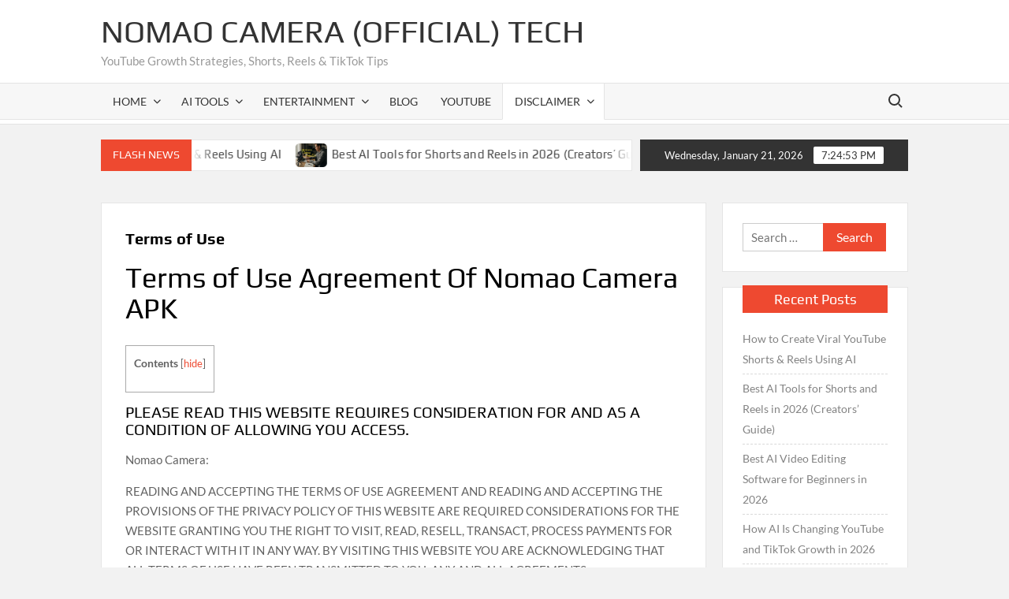

--- FILE ---
content_type: text/html; charset=UTF-8
request_url: https://nomaocamera.com/terms-of-use/
body_size: 12439
content:
<!doctype html>
<html lang="en-US">
<head>
	<meta charset="UTF-8">
	<meta name="viewport" content="width=device-width">
	<link rel="profile" href="https://gmpg.org/xfn/11">

				 			 			 			 			 			 			 			 			 <meta name='robots' content='index, follow, max-image-preview:large, max-snippet:-1, max-video-preview:-1' />

	<!-- This site is optimized with the Yoast SEO plugin v26.7 - https://yoast.com/wordpress/plugins/seo/ -->
	<title>Terms of Use</title>
	<meta name="description" content="PLEASE READ THIS WEBSITE REQUIRES CONSIDERATION FOR AND AS A CONDITION OF ALLOWING YOU ACCESS. NomaoCamera.com" />
	<link rel="canonical" href="https://nomaocamera.com/terms-of-use/" />
	<meta property="og:locale" content="en_US" />
	<meta property="og:type" content="article" />
	<meta property="og:title" content="Terms of Use" />
	<meta property="og:description" content="PLEASE READ THIS WEBSITE REQUIRES CONSIDERATION FOR AND AS A CONDITION OF ALLOWING YOU ACCESS. NomaoCamera.com" />
	<meta property="og:url" content="https://nomaocamera.com/terms-of-use/" />
	<meta property="og:site_name" content="Nomao Camera (Official) Tech" />
	<meta property="article:modified_time" content="2026-01-07T11:33:53+00:00" />
	<meta name="twitter:card" content="summary_large_image" />
	<meta name="twitter:label1" content="Est. reading time" />
	<meta name="twitter:data1" content="9 minutes" />
	<script type="application/ld+json" class="yoast-schema-graph">{"@context":"https://schema.org","@graph":[{"@type":"WebPage","@id":"https://nomaocamera.com/terms-of-use/","url":"https://nomaocamera.com/terms-of-use/","name":"Terms of Use","isPartOf":{"@id":"https://nomaocamera.com/#website"},"datePublished":"2019-05-07T08:31:08+00:00","dateModified":"2026-01-07T11:33:53+00:00","description":"PLEASE READ THIS WEBSITE REQUIRES CONSIDERATION FOR AND AS A CONDITION OF ALLOWING YOU ACCESS. NomaoCamera.com","breadcrumb":{"@id":"https://nomaocamera.com/terms-of-use/#breadcrumb"},"inLanguage":"en-US","potentialAction":[{"@type":"ReadAction","target":["https://nomaocamera.com/terms-of-use/"]}]},{"@type":"BreadcrumbList","@id":"https://nomaocamera.com/terms-of-use/#breadcrumb","itemListElement":[{"@type":"ListItem","position":1,"name":"Home","item":"https://nomaocamera.com/"},{"@type":"ListItem","position":2,"name":"Terms of Use"}]},{"@type":"WebSite","@id":"https://nomaocamera.com/#website","url":"https://nomaocamera.com/","name":"Nomao Camera","description":"YouTube Growth Strategies, Shorts, Reels &amp; TikTok Tips","potentialAction":[{"@type":"SearchAction","target":{"@type":"EntryPoint","urlTemplate":"https://nomaocamera.com/?s={search_term_string}"},"query-input":{"@type":"PropertyValueSpecification","valueRequired":true,"valueName":"search_term_string"}}],"inLanguage":"en-US"}]}</script>
	<!-- / Yoast SEO plugin. -->


<link rel='dns-prefetch' href='//stats.wp.com' />
<link rel='dns-prefetch' href='//secure.gravatar.com' />
<link rel='dns-prefetch' href='//v0.wordpress.com' />
<link rel='preconnect' href='//c0.wp.com' />
<link rel='preconnect' href='//i0.wp.com' />
<link rel="alternate" type="application/rss+xml" title="Nomao Camera (Official) Tech &raquo; Feed" href="https://nomaocamera.com/feed/" />
<link rel="alternate" type="application/rss+xml" title="Nomao Camera (Official) Tech &raquo; Comments Feed" href="https://nomaocamera.com/comments/feed/" />
<link rel="alternate" title="oEmbed (JSON)" type="application/json+oembed" href="https://nomaocamera.com/wp-json/oembed/1.0/embed?url=https%3A%2F%2Fnomaocamera.com%2Fterms-of-use%2F" />
<link rel="alternate" title="oEmbed (XML)" type="text/xml+oembed" href="https://nomaocamera.com/wp-json/oembed/1.0/embed?url=https%3A%2F%2Fnomaocamera.com%2Fterms-of-use%2F&#038;format=xml" />

<link data-optimized="2" rel="stylesheet" href="https://nomaocamera.com/wp-content/litespeed/css/eca9c22d2174c4f9dbdd0ab85773fea4.css?ver=0df49" />













<script type="text/javascript" src="https://c0.wp.com/c/6.9/wp-includes/js/jquery/jquery.min.js" id="jquery-core-js"></script>


<link rel="https://api.w.org/" href="https://nomaocamera.com/wp-json/" /><link rel="alternate" title="JSON" type="application/json" href="https://nomaocamera.com/wp-json/wp/v2/pages/78" /><link rel="EditURI" type="application/rsd+xml" title="RSD" href="https://nomaocamera.com/xmlrpc.php?rsd" />
<meta name="generator" content="WordPress 6.9" />
<link rel='shortlink' href='https://wp.me/PaWmGX-1g' />
	
		<link rel="icon" href="https://i0.wp.com/nomaocamera.com/wp-content/uploads/2019/04/cropped-nomao-camera-apk-png.png?fit=32%2C32&#038;ssl=1" sizes="32x32" />
<link rel="icon" href="https://i0.wp.com/nomaocamera.com/wp-content/uploads/2019/04/cropped-nomao-camera-apk-png.png?fit=192%2C192&#038;ssl=1" sizes="192x192" />
<link rel="apple-touch-icon" href="https://i0.wp.com/nomaocamera.com/wp-content/uploads/2019/04/cropped-nomao-camera-apk-png.png?fit=180%2C180&#038;ssl=1" />
<meta name="msapplication-TileImage" content="https://i0.wp.com/nomaocamera.com/wp-content/uploads/2019/04/cropped-nomao-camera-apk-png.png?fit=270%2C270&#038;ssl=1" />
</head>

<body class="wp-singular page-template-default page page-id-78 wp-theme-timesnews jps-theme-timesnews has-sidebar">
	<div id="page" class="site">
	<a class="skip-link screen-reader-text" href="#content">Skip to content</a>
	
	<header id="masthead" class="site-header">
		<div id="main-header" class="main-header">
			<div class="navigation-top">
        		<div class="wrap">
            	<div id="site-header-menu" class="site-header-menu">
               	<nav class="main-navigation" aria-label="Primary Menu" role="navigation">
							    <button class="menu-toggle" aria-controls="primary-menu" aria-expanded="false">
        <span class="toggle-text">Menu</span>
        <span class="toggle-bar"></span>
    </button>

    <ul id="primary-menu" class="menu nav-menu"><li id="menu-item-328" class="menu-item menu-item-type-custom menu-item-object-custom menu-item-home menu-item-has-children menu-item-328"><a href="https://nomaocamera.com/">Home</a>
<ul class="sub-menu">
	<li id="menu-item-329" class="menu-item menu-item-type-custom menu-item-object-custom menu-item-home menu-item-has-children menu-item-329"><a href="https://nomaocamera.com">Apps</a>
	<ul class="sub-menu">
		<li id="menu-item-337" class="menu-item menu-item-type-taxonomy menu-item-object-category menu-item-337 category-color-9"><a href="https://nomaocamera.com/how-to-use/">How To Use</a></li>
	</ul>
</li>
	<li id="menu-item-333" class="menu-item menu-item-type-post_type menu-item-object-post menu-item-333"><a href="https://nomaocamera.com/best-android-apps-2026/">Android Apps</a></li>
	<li id="menu-item-334" class="menu-item menu-item-type-post_type menu-item-object-post menu-item-334"><a href="https://nomaocamera.com/best-budget-android-phones/">Android Phones</a></li>
</ul>
</li>
<li id="menu-item-335" class="menu-item menu-item-type-taxonomy menu-item-object-category menu-item-has-children menu-item-335 category-color-61"><a href="https://nomaocamera.com/ai-tools/">AI Tools</a>
<ul class="sub-menu">
	<li id="menu-item-332" class="menu-item menu-item-type-post_type menu-item-object-post menu-item-332"><a href="https://nomaocamera.com/best-ai-websites-you-must-have-in-2026/">AI Websites</a></li>
	<li id="menu-item-331" class="menu-item menu-item-type-post_type menu-item-object-post menu-item-331"><a href="https://nomaocamera.com/top-ai-tools-for-students-in-2026/">AI Tools for Students</a></li>
</ul>
</li>
<li id="menu-item-338" class="menu-item menu-item-type-taxonomy menu-item-object-category menu-item-has-children menu-item-338 category-color-45"><a href="https://nomaocamera.com/entertainment/">Entertainment</a>
<ul class="sub-menu">
	<li id="menu-item-339" class="menu-item menu-item-type-post_type menu-item-object-post menu-item-339"><a href="https://nomaocamera.com/vsco-android-app/">VSCO</a></li>
	<li id="menu-item-340" class="menu-item menu-item-type-post_type menu-item-object-post menu-item-340"><a href="https://nomaocamera.com/camera-fv-5-android/">Camera FV-5</a></li>
	<li id="menu-item-341" class="menu-item menu-item-type-post_type menu-item-object-post menu-item-341"><a href="https://nomaocamera.com/footej-camera-2-android-app-installation-and-usage-guide/">Footej Camera 2</a></li>
	<li id="menu-item-342" class="menu-item menu-item-type-post_type menu-item-object-post menu-item-342"><a href="https://nomaocamera.com/procam-x-android-app-installation-and-usage-guide/">ProCam X</a></li>
</ul>
</li>
<li id="menu-item-330" class="menu-item menu-item-type-custom menu-item-object-custom menu-item-home menu-item-330"><a href="https://nomaocamera.com">Blog</a></li>
<li id="menu-item-396" class="menu-item menu-item-type-taxonomy menu-item-object-category menu-item-396 category-color-67"><a href="https://nomaocamera.com/youtube/">YouTube</a></li>
<li id="menu-item-82" class="menu-item menu-item-type-post_type menu-item-object-page current-menu-ancestor current-menu-parent current_page_parent current_page_ancestor menu-item-has-children menu-item-82"><a href="https://nomaocamera.com/disclaimer/">Disclaimer</a>
<ul class="sub-menu">
	<li id="menu-item-32" class="menu-item menu-item-type-post_type menu-item-object-page menu-item-privacy-policy menu-item-32"><a rel="privacy-policy" href="https://nomaocamera.com/privacy-policy/">Privacy Policy</a></li>
	<li id="menu-item-83" class="menu-item menu-item-type-post_type menu-item-object-page current-menu-item page_item page-item-78 current_page_item menu-item-83"><a href="https://nomaocamera.com/terms-of-use/" aria-current="page">Terms of Use</a></li>
	<li id="menu-item-86" class="menu-item menu-item-type-post_type menu-item-object-page menu-item-86"><a href="https://nomaocamera.com/about-us/">About US</a></li>
	<li id="menu-item-30" class="menu-item menu-item-type-post_type menu-item-object-page menu-item-30"><a href="https://nomaocamera.com/contact/">Contact</a></li>
</ul>
</li>
</ul>						 </nav><!-- #site-navigation -->
						 									<button type="button" class="search-toggle"><span><span class="screen-reader-text">Search for:</span></span></button>
								           		</div>
        		</div><!-- .wrap -->
			</div><!-- .navigation-top -->
			<div class="search-container-wrap">
    <div class="search-container">
        <form method="get" class="search" action="https://nomaocamera.com/"> 
            <label for='s' class='screen-reader-text'>Search</label> 
                <input class="search-field" placeholder="Search&hellip;" name="s" type="search"> 
                <input class="search-submit" value="Search" type="submit">
        </form>
    </div><!-- .search-container -->
</div><!-- .search-container-wrap -->
    

			<div class="main-header-brand">
				
				<div class="header-brand" >
					<div class="wrap">
						<div class="header-brand-content">
							    <div class="site-branding">
                <div class="site-branding-text">

                            <p class="site-title"><a href="https://nomaocamera.com/" rel="home">Nomao Camera (Official) Tech</a></p>
                                <p class="site-description">YouTube Growth Strategies, Shorts, Reels &amp; TikTok Tips</p>
            
        </div><!-- .site-branding-text -->
    </div><!-- .site-branding -->


							<div class="header-right">
								<div class="header-banner">

																	</div><!-- .header-banner -->
							</div><!-- .header-right -->
						</div><!-- .header-brand-content -->
					</div><!-- .wrap -->
				</div><!-- .header-brand -->

				<div id="nav-sticker">
					<div class="navigation-top">
						<div class="wrap">
							<div id="site-header-menu" class="site-header-menu">
								<nav id="site-navigation" class="main-navigation" aria-label="Primary Menu">
								    <button class="menu-toggle" aria-controls="primary-menu" aria-expanded="false">
        <span class="toggle-text">Menu</span>
        <span class="toggle-bar"></span>
    </button>

    <ul id="primary-menu" class="menu nav-menu"><li class="menu-item menu-item-type-custom menu-item-object-custom menu-item-home menu-item-has-children menu-item-328"><a href="https://nomaocamera.com/">Home</a>
<ul class="sub-menu">
	<li class="menu-item menu-item-type-custom menu-item-object-custom menu-item-home menu-item-has-children menu-item-329"><a href="https://nomaocamera.com">Apps</a>
	<ul class="sub-menu">
		<li class="menu-item menu-item-type-taxonomy menu-item-object-category menu-item-337 category-color-9"><a href="https://nomaocamera.com/how-to-use/">How To Use</a></li>
	</ul>
</li>
	<li class="menu-item menu-item-type-post_type menu-item-object-post menu-item-333"><a href="https://nomaocamera.com/best-android-apps-2026/">Android Apps</a></li>
	<li class="menu-item menu-item-type-post_type menu-item-object-post menu-item-334"><a href="https://nomaocamera.com/best-budget-android-phones/">Android Phones</a></li>
</ul>
</li>
<li class="menu-item menu-item-type-taxonomy menu-item-object-category menu-item-has-children menu-item-335 category-color-61"><a href="https://nomaocamera.com/ai-tools/">AI Tools</a>
<ul class="sub-menu">
	<li class="menu-item menu-item-type-post_type menu-item-object-post menu-item-332"><a href="https://nomaocamera.com/best-ai-websites-you-must-have-in-2026/">AI Websites</a></li>
	<li class="menu-item menu-item-type-post_type menu-item-object-post menu-item-331"><a href="https://nomaocamera.com/top-ai-tools-for-students-in-2026/">AI Tools for Students</a></li>
</ul>
</li>
<li class="menu-item menu-item-type-taxonomy menu-item-object-category menu-item-has-children menu-item-338 category-color-45"><a href="https://nomaocamera.com/entertainment/">Entertainment</a>
<ul class="sub-menu">
	<li class="menu-item menu-item-type-post_type menu-item-object-post menu-item-339"><a href="https://nomaocamera.com/vsco-android-app/">VSCO</a></li>
	<li class="menu-item menu-item-type-post_type menu-item-object-post menu-item-340"><a href="https://nomaocamera.com/camera-fv-5-android/">Camera FV-5</a></li>
	<li class="menu-item menu-item-type-post_type menu-item-object-post menu-item-341"><a href="https://nomaocamera.com/footej-camera-2-android-app-installation-and-usage-guide/">Footej Camera 2</a></li>
	<li class="menu-item menu-item-type-post_type menu-item-object-post menu-item-342"><a href="https://nomaocamera.com/procam-x-android-app-installation-and-usage-guide/">ProCam X</a></li>
</ul>
</li>
<li class="menu-item menu-item-type-custom menu-item-object-custom menu-item-home menu-item-330"><a href="https://nomaocamera.com">Blog</a></li>
<li class="menu-item menu-item-type-taxonomy menu-item-object-category menu-item-396 category-color-67"><a href="https://nomaocamera.com/youtube/">YouTube</a></li>
<li class="menu-item menu-item-type-post_type menu-item-object-page current-menu-ancestor current-menu-parent current_page_parent current_page_ancestor menu-item-has-children menu-item-82"><a href="https://nomaocamera.com/disclaimer/">Disclaimer</a>
<ul class="sub-menu">
	<li class="menu-item menu-item-type-post_type menu-item-object-page menu-item-privacy-policy menu-item-32"><a rel="privacy-policy" href="https://nomaocamera.com/privacy-policy/">Privacy Policy</a></li>
	<li class="menu-item menu-item-type-post_type menu-item-object-page current-menu-item page_item page-item-78 current_page_item menu-item-83"><a href="https://nomaocamera.com/terms-of-use/" aria-current="page">Terms of Use</a></li>
	<li class="menu-item menu-item-type-post_type menu-item-object-page menu-item-86"><a href="https://nomaocamera.com/about-us/">About US</a></li>
	<li class="menu-item menu-item-type-post_type menu-item-object-page menu-item-30"><a href="https://nomaocamera.com/contact/">Contact</a></li>
</ul>
</li>
</ul>								</nav><!-- #site-navigation -->
	            												<button type="button" class="search-toggle"><span><span class="screen-reader-text">Search for:</span></span></button>
															</div>
        				</div><!-- .wrap -->
     				</div><!-- .navigation-top -->
     			</div><!-- #nav-sticker -->
     			<div class="search-container-wrap">
    <div class="search-container">
        <form method="get" class="search" action="https://nomaocamera.com/"> 
            <label for='s' class='screen-reader-text'>Search</label> 
                <input class="search-field" placeholder="Search&hellip;" name="s" type="search"> 
                <input class="search-submit" value="Search" type="submit">
        </form>
    </div><!-- .search-container -->
</div><!-- .search-container-wrap -->
    
					<div class="flash-news-holder">
						<div class="wrap">
							<div class="top-header">
								<div class="top-header-inner">
									    <div class="flash-news">
                <div class="flash-news-header">
            <h4 class="flash-news-title">Flash News</h4>
        </div>
                <div class="marquee">
                            <artical class="news-post-title">
                                            <span class="news-post-img">
                            <a href="https://nomaocamera.com/how-to-create-viral-shorts-using-ai/" title="How to Create Viral YouTube Shorts &#038; Reels Using AI"><img width="1365" height="768" src="https://nomaocamera.com/wp-content/uploads/2026/01/AI-shorts-creation.jpeg" class="attachment-post-thumbnail size-post-thumbnail wp-post-image" alt="AI shorts creation" decoding="async" fetchpriority="high" srcset="https://i0.wp.com/nomaocamera.com/wp-content/uploads/2026/01/AI-shorts-creation.jpeg?w=1365&amp;ssl=1 1365w, https://i0.wp.com/nomaocamera.com/wp-content/uploads/2026/01/AI-shorts-creation.jpeg?resize=300%2C169&amp;ssl=1 300w, https://i0.wp.com/nomaocamera.com/wp-content/uploads/2026/01/AI-shorts-creation.jpeg?resize=1024%2C576&amp;ssl=1 1024w, https://i0.wp.com/nomaocamera.com/wp-content/uploads/2026/01/AI-shorts-creation.jpeg?resize=768%2C432&amp;ssl=1 768w" sizes="(max-width: 1365px) 100vw, 1365px" /></a>
                         </span>
                     
                    <h3><a href="https://nomaocamera.com/how-to-create-viral-shorts-using-ai/" title="How to Create Viral YouTube Shorts &#038; Reels Using AI">How to Create Viral YouTube Shorts &#038; Reels Using AI</a></h3>
                </artical>

                            <artical class="news-post-title">
                                            <span class="news-post-img">
                            <a href="https://nomaocamera.com/best-ai-tools-for-shorts-and-reels/" title="Best AI Tools for Shorts and Reels in 2026 (Creators’ Guide)"><img width="1365" height="768" src="https://nomaocamera.com/wp-content/uploads/2026/01/best-AI-tools-for-Shorts-and-Reels-in-2026.jpeg" class="attachment-post-thumbnail size-post-thumbnail wp-post-image" alt="best AI tools for Shorts and Reels in 2026" decoding="async" srcset="https://i0.wp.com/nomaocamera.com/wp-content/uploads/2026/01/best-AI-tools-for-Shorts-and-Reels-in-2026.jpeg?w=1365&amp;ssl=1 1365w, https://i0.wp.com/nomaocamera.com/wp-content/uploads/2026/01/best-AI-tools-for-Shorts-and-Reels-in-2026.jpeg?resize=300%2C169&amp;ssl=1 300w, https://i0.wp.com/nomaocamera.com/wp-content/uploads/2026/01/best-AI-tools-for-Shorts-and-Reels-in-2026.jpeg?resize=1024%2C576&amp;ssl=1 1024w, https://i0.wp.com/nomaocamera.com/wp-content/uploads/2026/01/best-AI-tools-for-Shorts-and-Reels-in-2026.jpeg?resize=768%2C432&amp;ssl=1 768w" sizes="(max-width: 1365px) 100vw, 1365px" /></a>
                         </span>
                     
                    <h3><a href="https://nomaocamera.com/best-ai-tools-for-shorts-and-reels/" title="Best AI Tools for Shorts and Reels in 2026 (Creators’ Guide)">Best AI Tools for Shorts and Reels in 2026 (Creators’ Guide)</a></h3>
                </artical>

                            <artical class="news-post-title">
                                            <span class="news-post-img">
                            <a href="https://nomaocamera.com/best-ai-video-editing-software-for-beginners-in-2026/" title="Best AI Video Editing Software for Beginners in 2026"><img width="1365" height="768" src="https://nomaocamera.com/wp-content/uploads/2026/01/AI-video-editing-software-for-beginners-in-2026.jpeg" class="attachment-post-thumbnail size-post-thumbnail wp-post-image" alt="AI video editing software for beginners in 2026" decoding="async" srcset="https://i0.wp.com/nomaocamera.com/wp-content/uploads/2026/01/AI-video-editing-software-for-beginners-in-2026.jpeg?w=1365&amp;ssl=1 1365w, https://i0.wp.com/nomaocamera.com/wp-content/uploads/2026/01/AI-video-editing-software-for-beginners-in-2026.jpeg?resize=300%2C169&amp;ssl=1 300w, https://i0.wp.com/nomaocamera.com/wp-content/uploads/2026/01/AI-video-editing-software-for-beginners-in-2026.jpeg?resize=1024%2C576&amp;ssl=1 1024w, https://i0.wp.com/nomaocamera.com/wp-content/uploads/2026/01/AI-video-editing-software-for-beginners-in-2026.jpeg?resize=768%2C432&amp;ssl=1 768w" sizes="(max-width: 1365px) 100vw, 1365px" /></a>
                         </span>
                     
                    <h3><a href="https://nomaocamera.com/best-ai-video-editing-software-for-beginners-in-2026/" title="Best AI Video Editing Software for Beginners in 2026">Best AI Video Editing Software for Beginners in 2026</a></h3>
                </artical>

                            <artical class="news-post-title">
                                            <span class="news-post-img">
                            <a href="https://nomaocamera.com/how-ai-is-changing-youtube-tiktok-growth/" title="How AI Is Changing YouTube and TikTok Growth in 2026"><img width="1365" height="768" src="https://nomaocamera.com/wp-content/uploads/2026/01/AI-content-creation-tools.jpeg" class="attachment-post-thumbnail size-post-thumbnail wp-post-image" alt="AI YouTube and TikTok growth 2026" decoding="async" srcset="https://i0.wp.com/nomaocamera.com/wp-content/uploads/2026/01/AI-content-creation-tools.jpeg?w=1365&amp;ssl=1 1365w, https://i0.wp.com/nomaocamera.com/wp-content/uploads/2026/01/AI-content-creation-tools.jpeg?resize=300%2C169&amp;ssl=1 300w, https://i0.wp.com/nomaocamera.com/wp-content/uploads/2026/01/AI-content-creation-tools.jpeg?resize=1024%2C576&amp;ssl=1 1024w, https://i0.wp.com/nomaocamera.com/wp-content/uploads/2026/01/AI-content-creation-tools.jpeg?resize=768%2C432&amp;ssl=1 768w" sizes="(max-width: 1365px) 100vw, 1365px" /></a>
                         </span>
                     
                    <h3><a href="https://nomaocamera.com/how-ai-is-changing-youtube-tiktok-growth/" title="How AI Is Changing YouTube and TikTok Growth in 2026">How AI Is Changing YouTube and TikTok Growth in 2026</a></h3>
                </artical>

                            <artical class="news-post-title">
                                            <span class="news-post-img">
                            <a href="https://nomaocamera.com/best-ai-tools-for-content-creators-in-2026/" title="Best AI Tools for Content Creators in 2026 (Free &#038; Paid)"><img width="1344" height="756" src="https://nomaocamera.com/wp-content/uploads/2026/01/Best-AI-Tools-for-Content-Creators.png" class="attachment-post-thumbnail size-post-thumbnail wp-post-image" alt="Best-AI-Tools-for-Content-Creators" decoding="async" srcset="https://i0.wp.com/nomaocamera.com/wp-content/uploads/2026/01/Best-AI-Tools-for-Content-Creators.png?w=1344&amp;ssl=1 1344w, https://i0.wp.com/nomaocamera.com/wp-content/uploads/2026/01/Best-AI-Tools-for-Content-Creators.png?resize=300%2C169&amp;ssl=1 300w, https://i0.wp.com/nomaocamera.com/wp-content/uploads/2026/01/Best-AI-Tools-for-Content-Creators.png?resize=1024%2C576&amp;ssl=1 1024w, https://i0.wp.com/nomaocamera.com/wp-content/uploads/2026/01/Best-AI-Tools-for-Content-Creators.png?resize=768%2C432&amp;ssl=1 768w" sizes="(max-width: 1344px) 100vw, 1344px" /></a>
                         </span>
                     
                    <h3><a href="https://nomaocamera.com/best-ai-tools-for-content-creators-in-2026/" title="Best AI Tools for Content Creators in 2026 (Free &#038; Paid)">Best AI Tools for Content Creators in 2026 (Free &#038; Paid)</a></h3>
                </artical>

                            <artical class="news-post-title">
                                            <span class="news-post-img">
                            <a href="https://nomaocamera.com/youtube-shorts-vs-long-videos/" title="YouTube Shorts vs Long Videos – Which Grows Faster in 2026?"><img width="2560" height="1396" src="https://nomaocamera.com/wp-content/uploads/2026/01/YouTube-Shorts-vs-Long-Videos-scaled.jpg" class="attachment-post-thumbnail size-post-thumbnail wp-post-image" alt="YouTube-Shorts-vs-Long-Videos" decoding="async" srcset="https://i0.wp.com/nomaocamera.com/wp-content/uploads/2026/01/YouTube-Shorts-vs-Long-Videos-scaled.jpg?w=2560&amp;ssl=1 2560w, https://i0.wp.com/nomaocamera.com/wp-content/uploads/2026/01/YouTube-Shorts-vs-Long-Videos-scaled.jpg?resize=300%2C164&amp;ssl=1 300w, https://i0.wp.com/nomaocamera.com/wp-content/uploads/2026/01/YouTube-Shorts-vs-Long-Videos-scaled.jpg?resize=1024%2C559&amp;ssl=1 1024w, https://i0.wp.com/nomaocamera.com/wp-content/uploads/2026/01/YouTube-Shorts-vs-Long-Videos-scaled.jpg?resize=768%2C419&amp;ssl=1 768w, https://i0.wp.com/nomaocamera.com/wp-content/uploads/2026/01/YouTube-Shorts-vs-Long-Videos-scaled.jpg?resize=1536%2C838&amp;ssl=1 1536w, https://i0.wp.com/nomaocamera.com/wp-content/uploads/2026/01/YouTube-Shorts-vs-Long-Videos-scaled.jpg?resize=2048%2C1117&amp;ssl=1 2048w, https://i0.wp.com/nomaocamera.com/wp-content/uploads/2026/01/YouTube-Shorts-vs-Long-Videos-scaled.jpg?w=2340&amp;ssl=1 2340w" sizes="(max-width: 2560px) 100vw, 2560px" /></a>
                         </span>
                     
                    <h3><a href="https://nomaocamera.com/youtube-shorts-vs-long-videos/" title="YouTube Shorts vs Long Videos – Which Grows Faster in 2026?">YouTube Shorts vs Long Videos – Which Grows Faster in 2026?</a></h3>
                </artical>

                    </div><!-- .marquee -->
    </div><!-- .flash-news -->
    								</div><!-- .top-header-inner -->
							</div><!-- .top-header -->

							<div class="clock">
								<div id="date">Wednesday, January 21, 2026</div>
								<div id="time"></div>
							</div>
						</div><!-- .wrap -->
					</div><!-- .flash-news-holder -->
				
			</div><!-- .main-header-brand -->
		</div><!-- .main-header -->
	</header><!-- #masthead -->

	<div id="content" class="site-content">
		<div class="site-content-cell">
						<div class="wrap wrap-width">
	<div id="primary" class="content-area">
		<main id="main" class="site-main">

		
<article id="post-78" class="post-78 page type-page status-publish hentry entry">
	<header class="entry-header">
		<h1 class="entry-title">Terms of Use</h1>	</header><!-- .entry-header -->

	
	<div class="entry-content">
		<h1><span id="Terms_of_Use_Agreement_Of_Nomao_Camera_APK">Terms of Use Agreement Of Nomao Camera APK</span></h1><div id="toc_container" class="toc_white no_bullets"><p class="toc_title">Contents</p><ul class="toc_list"><li><ul><li><ul><li><ul><li></li></ul></li></ul></li><li><ul><li></li><li></li></ul></li><li></li><li></li><li><ul><li></li></ul></li><li></li><li><ul><li></li></ul></li><li><ul><li></li></ul></li><li></li><li></li></ul></li></ul></div>

<h4><span id="PLEASE_READ_THIS_WEBSITE_REQUIRES_CONSIDERATION_FOR_AND_AS_A_CONDITION_OF_ALLOWING_YOU_ACCESS">PLEASE READ THIS WEBSITE REQUIRES CONSIDERATION FOR AND AS A CONDITION OF ALLOWING YOU ACCESS.</span></h4>
<p>Nomao Camera:</p>
<p>READING AND ACCEPTING THE TERMS OF USE AGREEMENT AND READING AND ACCEPTING THE PROVISIONS OF THE PRIVACY POLICY OF THIS WEBSITE ARE REQUIRED CONSIDERATIONS FOR THE WEBSITE GRANTING YOU THE RIGHT TO VISIT, READ, RESELL, TRANSACT, PROCESS PAYMENTS FOR OR INTERACT WITH IT IN ANY WAY. BY VISITING THIS WEBSITE YOU ARE ACKNOWLEDGING THAT ALL TERMS OF USE HAVE BEEN TRANSMITTED TO YOU. ANY AND ALL AGREEMENTS, REPRESENTATIONS, PROMISES, WARRANTIES, ACTIONS, OR STATEMENTS BY VISITOR THAT DIFFER IN ANY WAY FROM THIS AGREEMENT SHALL BE GIVEN NO FORCE OR EFFECT. Nomao Camera</p>
<p>ALL PERSONS ARE DENIED ACCESS TO OR USE OF THIS SITE UNLESS THEY READ AND ACCEPT THE TERMS OF USE AND THE PRIVACY POLICY. Nomao Camera</p>
<p>BY VIEWING, VISITING, USING, TRANSACTING PAYMENTS ON BEHALF OF, OR INTERACTING WITH THIS WEBSITE AS A RESELLER, INTERMEDIARY, AFFILIATE, CUSTOMER, MERCHANT SERVICE PROVIDER, PUBLISHER, ADVERTISER OR ANY INTERACTION WHATSOEVER YOU ARE AGREEING TO ALL THE PROVISIONS OF THIS TERMS OF USE POLICY AND THE PRIVACY POLICY OF THIS WEBSITE. INCLUDING ANY CHANGES TO THIS AGREEMENT OR ADDITIONAL POLICIES INCORPORATED BY REFERENCE WHICH WEBSITE MAY MAKE IN ITS SOLE DISCRETION IN THE FUTURE. Nomao Camera</p>
<p>ALL PERSONS UNDER THE AGE OF 18 ARE DENIED ACCESS TO THIS WEBSITE. IF YOU ARE UNDER 18 YEARS OF AGE, IT IS UNLAWFUL FOR YOU TO VISIT, READ, OR INTERACT WITH THIS WEBSITE OR ITS CONTENTS IN ANY MANNER. THIS WEBSITE SPECIFICALLY DENIES ACCESS TO ANY INDIVIDUAL THAT IS COVERED BY THE CHILD ONLINE PRIVACY ACT (COPA) OF 1998.</p>
<p>THIS WEBSITE RESERVES THE RIGHT TO DENY ACCESS TO ANY PERSON OR VIEWER FOR ANY REASON. UNDER THE TERMS OF THE PRIVACY POLICY, WHICH YOU ACCEPT AS A CONDITION FOR VIEWING, THE WEBSITE IS ALLOWED TO COLLECT AND STORE DATA AND INFORMATION FOR THE PURPOSE OF EXCLUSION AND FOR MANY OTHER USES.</p>
<p>THE TERMS OF USE AGREEMENT MAY CHANGE FROM TIME TO TIME. VISITORS HAVE AN AFFIRMATIVE DUTY, AS PART OF THE CONSIDERATION FOR PERMISSION TO VIEW THIS WEBSITE, TO KEEP THEMSELVES INFORMED OF CHANGES.</p>
<h2><span id="PARTIES_TO_THE_TERMS_OF_USE_AGREEMENT">PARTIES TO THE TERMS OF USE AGREEMENT</span></h2>
<p>Visitors, viewers, users, subscribers, members, affiliates, resellers or customers, collectively referred to herein as “Visitors”, are parties to this agreement. The website and its predecessor websites owners and/or operators are parties to this agreement, herein referred to as “Website.” Visitors understand and acknowledge that this agreement over-rules and supersedes any and all Visitors agreements with Website, including but not limited to Visitors own electronic website terms of use, privacy policy or other proposed legally binding agreements located on Visitors website.</p>
<p>Website hereby rejects all Visitors website electronic agreements including but not limited to Visitors Terms and Conditions. This agreement shall govern all parties. In the event of a dispute with Visitor, the Website shall be governed by this agreement and by the applicable default rules and laws which shall be settled in binding arbitration or a court of law at the Websites choice in the jurisdiction of the Websites choice. Any and all agreements, representations, promises, warranties, actions, or statements by Visitors website or other proposed agreement that differ in any way from the terms of this agreement shall be given no force or effect. All visitors including resellers, intermediaries, affiliates, joint venture partners, publishers, advertisers, online marketers, and any and all users that visitor access to this website in any way shall be subject to mutual release and any contracts or agreements are not permitted to be terminated for any cause or reason without mutual written agreement and assent of the website.</p>
<h3><span id="USE_OF_INFORMATION_FROM_THIS_WEBSITE">USE OF INFORMATION FROM THIS WEBSITE</span></h3>
<p>Unless you have entered into an express written contract with this website to the contrary, visitors, viewers, subscribers, members, affiliates, or customers have no right to use this information in a commercial or public setting; they have no right to broadcast it, copy it, save it, print it, sell it, or publish any portions of the content of this website. By viewing the contents of this website you agree this condition of viewing and you acknowledge that any unauthorized use is unlawful and may subject you to civil or criminal penalties. Again, Visitor has no rights whatsoever to use the content of, or portions thereof, including its databases, invisible pages, linked pages, underlying code, or other intellectual property the site may contain, for any reason for any use whatsoever. Nothing. Visitor agrees to liquidated damages in the amount of U.S.$100,000 in addition to costs and actual damages for breach of this provision. Visitor warrants that he or she understands that accepting this provision is a condition of viewing and that viewing constitutes acceptance.</p>
<h3><span id="OWNERSHIP_OF_WEBSITE_OR_RIGHT_TO_USE_SELL_PUBLISH_CONTENTS_OF_THIS_WEBSITE">OWNERSHIP OF WEBSITE OR RIGHT TO USE, SELL, PUBLISH CONTENTS OF THIS WEBSITE</span></h3>
<p>The website and its contents are owned or licensed by the website. Material contained on the website must be presumed to be proprietary and copyrighted. Visitors have no rights whatsoever in the site content. Use of website content for any reason is unlawful unless it is done with express contract or permission of the website. Nomao Camera</p>
<p>HYPERLINKING TO SITE, CO-BRANDING, “FRAMING” AND REFERENCING SITE PROHIBITED</p>
<p>Unless expressly authorized by website, no one may hyperlink this site, or portions thereof, (including, but not limited to, logotypes, trademarks, branding or copyrighted material) to theirs for any reason. Further, you are not allowed to reference the URL (website address) of this website in any commercial or non-commercial media without express permission, nor are you allowed to ‘frame’ the site. You specifically agree to cooperate with the Website to remove or de-activate any such activities and be liable for all damages. You hereby agree to liquidated damages of US$100,000.00 plus costs and actual damages for violating this provision.</p>
<h2><span id="DISCLAIMER_FOR_CONTENTS_OF_SITE">DISCLAIMER FOR CONTENTS OF SITE</span></h2>
<p>The website disclaims any responsibility for the accuracy of the content of this website. Visitors assume the all risk of viewing, reading, using, or relying upon this information. Unless you have otherwise formed an express contract to the contrary with the website, you have no right to rely on any information contained herein as accurate. The website makes no such warranty.</p>
<p>Every effort has been made to accurately represent this product and its potential. Even though this industry is one of the few where one can write their own check in terms of earnings, there is no guarantee that you will earn any money using the techniques and ideas in these materials. Examples and testimonials in these materials are not to be interpreted as a promise or guarantee of earnings. Earning potential is entirely dependent on the person using our product, their ideas and techniques. This product is not a business opportunity and only provides advice and training about Internet and search engine optimization. This is a new product and system and as such there is no history of earnings from its use. WE DO NOT TRACK ACTUAL EARNINGS OF USERS OF OUR PRODUCT AS THE SAME WOULD VIOLATE THE USERS TRADE SECRETS AND CONFIDENTIAL OR PROPRIETARY INFORMATION. Nomao Camera THE INFORMATION ON THIS SITE IS OUR EXPERIENCE WITH THE PRODUCT. IF YOU WANT TO SHARE YOUR EXPERIENCE LET US KNOW.</p>
<p>DISCLAIMER FOR HARM CAUSED TO YOUR COMPUTER OR SOFTWARE FROM INTERACTING WITH THIS WEBSITE OR ITS CONTENTS. VISITOR ASSUMES ALL RISK OF VIRUSES, WORMS, OR OTHER CORRUPTING FACTORS.</p>
<p>The website assumes no responsibility for damage to computers or software of the visitor or any person the visitor subsequently communicates with from corrupting code or data that is inadvertently passed to the visitor’s computer. Again, visitor views and interacts with this site, or banners or pop-ups or advertising displayed thereon, at his own risk.</p>
<h2><span id="DISCLAIMER_FOR_HARM_CAUSED_BY_DOWNLOADS">DISCLAIMER FOR HARM CAUSED BY DOWNLOADS</span></h2>
<p>Visitor downloads information from this site at this own risk. The website makes no warranty that downloads are free of corrupting computer codes, including, but not limited to, viruses and worms.</p>
<h2><span id="LIMITATION_OF_LIABILITY">LIMITATION OF LIABILITY</span></h2>
<p>By viewing, using, or interacting in any manner with this site, including banners, advertising, or pop-ups, downloads, and as a condition of the website to allow his lawful viewing, Visitor forever waives all right to claims of damage of any and all description based on any causal factor resulting in any possible harm, no matter how heinous or extensive, whether physical or emotional, foreseeable or unforeseeable, whether personal or business in nature.</p>
<h3><span id="INDEMNIFICATION">INDEMNIFICATION</span></h3>
<p>Visitor agrees that in the event he causes damage, which the Website is required to pay for, the Visitor, as a condition of viewing, promises to reimburse the Website for all.</p>
<h2><span id="SUBMISSIONS">SUBMISSIONS</span></h2>
<p>Visitor agrees as a condition of viewing, that any communication between Visitor and Website is deemed a submission. All submissions, including portions thereof, graphics contained thereon, or any of the content of the submission, shall become the exclusive property of the Website and may be used, without further permission, for commercial use without additional consideration of any kind. Visitor agrees to only communicate that information to the Website, which it wishes to forever allow the Website to use in any manner as it sees fit. “Submissions” is also a provision of the Privacy Policy.</p>
<h2><span id="NOTICE_Nomao_Camera_APK">NOTICE: Nomao Camera APK</span></h2>
<p>No additional notice of any kind for any reason is due Visitor and Visitor expressly warrant an understanding that the right to notice is waived as a condition for permission to view or interact with the website.</p>
<h3><span id="DISPUTES_of_Nomao_Camera_APK">DISPUTES of Nomao Camera APK</span></h3>
<p>As part of the consideration that the Website requires for viewing, using or interacting with this website, Visitor agrees to use binding arbitration for any claim, dispute, or controversy (“CLAIM”) of any kind (whether in contract, tort or otherwise) arising out of or relating to this purchase, this product, including solicitation issues, privacy issues, and terms of use issues. In the event the Visitor is the prevailing party, the Visitor shall bear the cost of its own attorney fees. The website reserves the right to litigate Visitor in a court of law in the jurisdiction of Website’s choice.</p>
<p>In no case shall the viewer, visitor, member, subscriber or customer have the right to go to court or have a jury trial. Viewer, visitor, member, subscriber or customer will not have the right to engage in pre-trial discovery except as provided in the rules; you will not have the right to participate as a representative or member of any class of claimants pertaining to any claim subject to arbitration; the arbitrator’s decision will be final and binding with limited rights of appeal.</p>
<p>The prevailing party shall be reimbursed by the other party for any and all costs associated with the dispute arbitration, including attorney fees, collection fees, investigation fees, travel expenses.</p>
<h2><span id="JURISDICTION_AND_VENUE_Nomao_Camera">JURISDICTION AND VENUE Nomao Camera</span></h2>
<p>If any matter concerning this purchase shall be brought before a court of law, pre- or post-arbitration, Viewer, visitor, member, subscriber or customer agrees to that the sole and proper jurisdiction to be the state and city declared in the contact information of the web owner unless otherwise here specified. In the event that litigation is in a federal court, the proper court shall be the federal court of the choice of the website.</p>
<h3><span id="Billing_model_and_cancellationrefund_policy">Billing model and cancellation/refund policy</span></h3>
<p>Refunds can be requested by contacting customer support by clicking on the link in the footer of the website unless otherwise stated in the offer.</p>
<h2><span id="APPLICABLE_LAW">APPLICABLE LAW</span></h2>
<p>Viewer, visitor, member, subscriber or customer agrees that the applicable law to be applied shall, in all cases, be that of the state of the Website listing in our contact information.</p>
<h2><span id="CONTACT_INFORMATION">CONTACT INFORMATION</span></h2>
<p>The operator of this website Nomao Camera can be reached at animation0077@gmail.com</p>
	</div><!-- .entry-content -->

	</article><!-- #post-78 -->

		</main><!-- #main -->
	</div><!-- #primary -->


<aside id="secondary" class="widget-area">
	<section id="jetpack-search-filters-2" class="widget jetpack-filters widget_search">			<div id="jetpack-search-filters-2-wrapper" class="jetpack-instant-search-wrapper">
		<div class="jetpack-search-form"><form role="search" method="get" class="search-form" action="https://nomaocamera.com/">
				<label>
					<span class="screen-reader-text">Search for:</span>
					<input type="search" class="search-field" placeholder="Search &hellip;" value="" name="s" />
				</label>
				<input type="submit" class="search-submit" value="Search" />
			<input type="hidden" name="orderby" value="" /><input type="hidden" name="order" value="" /></form></div></div></section>
		<section id="recent-posts-2" class="widget widget_recent_entries">
		<h2 class="widget-title">Recent Posts</h2>
		<ul>
											<li>
					<a href="https://nomaocamera.com/how-to-create-viral-shorts-using-ai/">How to Create Viral YouTube Shorts &#038; Reels Using AI</a>
									</li>
											<li>
					<a href="https://nomaocamera.com/best-ai-tools-for-shorts-and-reels/">Best AI Tools for Shorts and Reels in 2026 (Creators’ Guide)</a>
									</li>
											<li>
					<a href="https://nomaocamera.com/best-ai-video-editing-software-for-beginners-in-2026/">Best AI Video Editing Software for Beginners in 2026</a>
									</li>
											<li>
					<a href="https://nomaocamera.com/how-ai-is-changing-youtube-tiktok-growth/">How AI Is Changing YouTube and TikTok Growth in 2026</a>
									</li>
											<li>
					<a href="https://nomaocamera.com/best-ai-tools-for-content-creators-in-2026/">Best AI Tools for Content Creators in 2026 (Free &#038; Paid)</a>
									</li>
					</ul>

		</section><section id="categories-2" class="widget widget_categories"><h2 class="widget-title">Categories</h2>
			<ul>
					<li class="cat-item cat-item-61"><a href="https://nomaocamera.com/ai-tools/">AI Tools</a>
</li>
	<li class="cat-item cat-item-45"><a href="https://nomaocamera.com/entertainment/">Entertainment</a>
</li>
	<li class="cat-item cat-item-9"><a href="https://nomaocamera.com/how-to-use/">How To Use</a>
</li>
	<li class="cat-item cat-item-4"><a href="https://nomaocamera.com/nomao-camera/">Nomao Camera</a>
</li>
	<li class="cat-item cat-item-20"><a href="https://nomaocamera.com/nomao-camera-for-android/">Nomao Camera For Android</a>
</li>
	<li class="cat-item cat-item-49"><a href="https://nomaocamera.com/photography/">Photography</a>
</li>
	<li class="cat-item cat-item-77"><a href="https://nomaocamera.com/tiktok/">TikTok</a>
</li>
	<li class="cat-item cat-item-1"><a href="https://nomaocamera.com/uncategorized/">Uncategorized</a>
</li>
	<li class="cat-item cat-item-67"><a href="https://nomaocamera.com/youtube/">YouTube</a>
</li>
			</ul>

			</section></aside><!-- #secondary -->
</div><!-- .wrap .wrap-width -->
		</div><!-- .site-content-cell -->
	</div><!-- #content -->
	
	<footer id="colophon" class="site-footer" role="contentinfo">

			
		<div class="copyright-area">
			<div class="wrap">
										<nav class="footer-menu-container" role="navigation" aria-label="Footer Menu">

							<ul class="footer-menu"><li class="menu-item menu-item-type-custom menu-item-object-custom menu-item-home menu-item-has-children menu-item-328"><a href="https://nomaocamera.com/">Home</a>
<ul class="sub-menu">
	<li class="menu-item menu-item-type-custom menu-item-object-custom menu-item-home menu-item-has-children menu-item-329"><a href="https://nomaocamera.com">Apps</a>
	<ul class="sub-menu">
		<li class="menu-item menu-item-type-taxonomy menu-item-object-category menu-item-337 category-color-9"><a href="https://nomaocamera.com/how-to-use/">How To Use</a></li>
	</ul>
</li>
	<li class="menu-item menu-item-type-post_type menu-item-object-post menu-item-333"><a href="https://nomaocamera.com/best-android-apps-2026/">Android Apps</a></li>
	<li class="menu-item menu-item-type-post_type menu-item-object-post menu-item-334"><a href="https://nomaocamera.com/best-budget-android-phones/">Android Phones</a></li>
</ul>
</li>
<li class="menu-item menu-item-type-taxonomy menu-item-object-category menu-item-has-children menu-item-335 category-color-61"><a href="https://nomaocamera.com/ai-tools/">AI Tools</a>
<ul class="sub-menu">
	<li class="menu-item menu-item-type-post_type menu-item-object-post menu-item-332"><a href="https://nomaocamera.com/best-ai-websites-you-must-have-in-2026/">AI Websites</a></li>
	<li class="menu-item menu-item-type-post_type menu-item-object-post menu-item-331"><a href="https://nomaocamera.com/top-ai-tools-for-students-in-2026/">AI Tools for Students</a></li>
</ul>
</li>
<li class="menu-item menu-item-type-taxonomy menu-item-object-category menu-item-has-children menu-item-338 category-color-45"><a href="https://nomaocamera.com/entertainment/">Entertainment</a>
<ul class="sub-menu">
	<li class="menu-item menu-item-type-post_type menu-item-object-post menu-item-339"><a href="https://nomaocamera.com/vsco-android-app/">VSCO</a></li>
	<li class="menu-item menu-item-type-post_type menu-item-object-post menu-item-340"><a href="https://nomaocamera.com/camera-fv-5-android/">Camera FV-5</a></li>
	<li class="menu-item menu-item-type-post_type menu-item-object-post menu-item-341"><a href="https://nomaocamera.com/footej-camera-2-android-app-installation-and-usage-guide/">Footej Camera 2</a></li>
	<li class="menu-item menu-item-type-post_type menu-item-object-post menu-item-342"><a href="https://nomaocamera.com/procam-x-android-app-installation-and-usage-guide/">ProCam X</a></li>
</ul>
</li>
<li class="menu-item menu-item-type-custom menu-item-object-custom menu-item-home menu-item-330"><a href="https://nomaocamera.com">Blog</a></li>
<li class="menu-item menu-item-type-taxonomy menu-item-object-category menu-item-396 category-color-67"><a href="https://nomaocamera.com/youtube/">YouTube</a></li>
<li class="menu-item menu-item-type-post_type menu-item-object-page current-menu-ancestor current-menu-parent current_page_parent current_page_ancestor menu-item-has-children menu-item-82"><a href="https://nomaocamera.com/disclaimer/">Disclaimer</a>
<ul class="sub-menu">
	<li class="menu-item menu-item-type-post_type menu-item-object-page menu-item-privacy-policy menu-item-32"><a rel="privacy-policy" href="https://nomaocamera.com/privacy-policy/">Privacy Policy</a></li>
	<li class="menu-item menu-item-type-post_type menu-item-object-page current-menu-item page_item page-item-78 current_page_item menu-item-83"><a href="https://nomaocamera.com/terms-of-use/" aria-current="page">Terms of Use</a></li>
	<li class="menu-item menu-item-type-post_type menu-item-object-page menu-item-86"><a href="https://nomaocamera.com/about-us/">About US</a></li>
	<li class="menu-item menu-item-type-post_type menu-item-object-page menu-item-30"><a href="https://nomaocamera.com/contact/">Contact</a></li>
</ul>
</li>
</ul>
						</nav>
										<div class="site-info">
					    <a href="https://wordpress.org/">
Proudly powered by WordPress</a>
<span class="sep"> | </span>
Theme: TimesNews <span class="sep"> | </span>  By <a href="https://themefreesia.com/">Theme Freesia</a>.				</div><!-- .site-info -->
												<div class="footer-right-info">
								<a class="privacy-policy-link" href="https://nomaocamera.com/privacy-policy/" rel="privacy-policy">Privacy Policy</a>							</div>
									</div><!-- .wrap -->
		</div><!-- .copyright-area -->
	</footer><!-- #colophon -->
			<button href="#" class="back-to-top" type="button"><i class="fa-solid fa-arrow-up"></i>Go Top</button>
	</div><!-- #page -->

<script type="speculationrules">
{"prefetch":[{"source":"document","where":{"and":[{"href_matches":"/*"},{"not":{"href_matches":["/wp-*.php","/wp-admin/*","/wp-content/uploads/*","/wp-content/*","/wp-content/plugins/*","/wp-content/themes/timesnews/*","/*\\?(.+)"]}},{"not":{"selector_matches":"a[rel~=\"nofollow\"]"}},{"not":{"selector_matches":".no-prefetch, .no-prefetch a"}}]},"eagerness":"conservative"}]}
</script>
		<div class="jetpack-instant-search__widget-area" style="display: none">
							<div id="jetpack-search-filters-1" class="widget jetpack-filters widget_search">			<div id="jetpack-search-filters-1-wrapper" class="jetpack-instant-search-wrapper">
		</div></div>					</div>
		













<script type="text/javascript" src="//stats.wp.com/w.js?ver=202604" id="jp-tracks-js"></script>










<script type="text/javascript" id="jetpack-stats-js-before">
/* <![CDATA[ */
_stq = window._stq || [];
_stq.push([ "view", {"v":"ext","blog":"161673615","post":"78","tz":"5","srv":"nomaocamera.com","j":"1:15.4"} ]);
_stq.push([ "clickTrackerInit", "161673615", "78" ]);
//# sourceURL=jetpack-stats-js-before
/* ]]> */
</script>
<script type="text/javascript" src="https://stats.wp.com/e-202604.js" id="jetpack-stats-js" defer="defer" data-wp-strategy="defer"></script>
<script id="wp-emoji-settings" type="application/json">
{"baseUrl":"https://s.w.org/images/core/emoji/17.0.2/72x72/","ext":".png","svgUrl":"https://s.w.org/images/core/emoji/17.0.2/svg/","svgExt":".svg","source":{"concatemoji":"https://nomaocamera.com/wp-includes/js/wp-emoji-release.min.js?ver=6.9"}}
</script>
<script type="module">
/* <![CDATA[ */
/*! This file is auto-generated */
const a=JSON.parse(document.getElementById("wp-emoji-settings").textContent),o=(window._wpemojiSettings=a,"wpEmojiSettingsSupports"),s=["flag","emoji"];function i(e){try{var t={supportTests:e,timestamp:(new Date).valueOf()};sessionStorage.setItem(o,JSON.stringify(t))}catch(e){}}function c(e,t,n){e.clearRect(0,0,e.canvas.width,e.canvas.height),e.fillText(t,0,0);t=new Uint32Array(e.getImageData(0,0,e.canvas.width,e.canvas.height).data);e.clearRect(0,0,e.canvas.width,e.canvas.height),e.fillText(n,0,0);const a=new Uint32Array(e.getImageData(0,0,e.canvas.width,e.canvas.height).data);return t.every((e,t)=>e===a[t])}function p(e,t){e.clearRect(0,0,e.canvas.width,e.canvas.height),e.fillText(t,0,0);var n=e.getImageData(16,16,1,1);for(let e=0;e<n.data.length;e++)if(0!==n.data[e])return!1;return!0}function u(e,t,n,a){switch(t){case"flag":return n(e,"\ud83c\udff3\ufe0f\u200d\u26a7\ufe0f","\ud83c\udff3\ufe0f\u200b\u26a7\ufe0f")?!1:!n(e,"\ud83c\udde8\ud83c\uddf6","\ud83c\udde8\u200b\ud83c\uddf6")&&!n(e,"\ud83c\udff4\udb40\udc67\udb40\udc62\udb40\udc65\udb40\udc6e\udb40\udc67\udb40\udc7f","\ud83c\udff4\u200b\udb40\udc67\u200b\udb40\udc62\u200b\udb40\udc65\u200b\udb40\udc6e\u200b\udb40\udc67\u200b\udb40\udc7f");case"emoji":return!a(e,"\ud83e\u1fac8")}return!1}function f(e,t,n,a){let r;const o=(r="undefined"!=typeof WorkerGlobalScope&&self instanceof WorkerGlobalScope?new OffscreenCanvas(300,150):document.createElement("canvas")).getContext("2d",{willReadFrequently:!0}),s=(o.textBaseline="top",o.font="600 32px Arial",{});return e.forEach(e=>{s[e]=t(o,e,n,a)}),s}function r(e){var t=document.createElement("script");t.src=e,t.defer=!0,document.head.appendChild(t)}a.supports={everything:!0,everythingExceptFlag:!0},new Promise(t=>{let n=function(){try{var e=JSON.parse(sessionStorage.getItem(o));if("object"==typeof e&&"number"==typeof e.timestamp&&(new Date).valueOf()<e.timestamp+604800&&"object"==typeof e.supportTests)return e.supportTests}catch(e){}return null}();if(!n){if("undefined"!=typeof Worker&&"undefined"!=typeof OffscreenCanvas&&"undefined"!=typeof URL&&URL.createObjectURL&&"undefined"!=typeof Blob)try{var e="postMessage("+f.toString()+"("+[JSON.stringify(s),u.toString(),c.toString(),p.toString()].join(",")+"));",a=new Blob([e],{type:"text/javascript"});const r=new Worker(URL.createObjectURL(a),{name:"wpTestEmojiSupports"});return void(r.onmessage=e=>{i(n=e.data),r.terminate(),t(n)})}catch(e){}i(n=f(s,u,c,p))}t(n)}).then(e=>{for(const n in e)a.supports[n]=e[n],a.supports.everything=a.supports.everything&&a.supports[n],"flag"!==n&&(a.supports.everythingExceptFlag=a.supports.everythingExceptFlag&&a.supports[n]);var t;a.supports.everythingExceptFlag=a.supports.everythingExceptFlag&&!a.supports.flag,a.supports.everything||((t=a.source||{}).concatemoji?r(t.concatemoji):t.wpemoji&&t.twemoji&&(r(t.twemoji),r(t.wpemoji)))});
//# sourceURL=https://nomaocamera.com/wp-includes/js/wp-emoji-loader.min.js
/* ]]> */
</script>

<script data-optimized="1" src="https://nomaocamera.com/wp-content/litespeed/js/722586cf37b9ac791268ff67367c7b9c.js?ver=0df49"></script></body>
</html>


<!-- Page cached by LiteSpeed Cache 7.7 on 2026-01-21 03:49:37 -->
<!-- QUIC.cloud UCSS in queue -->